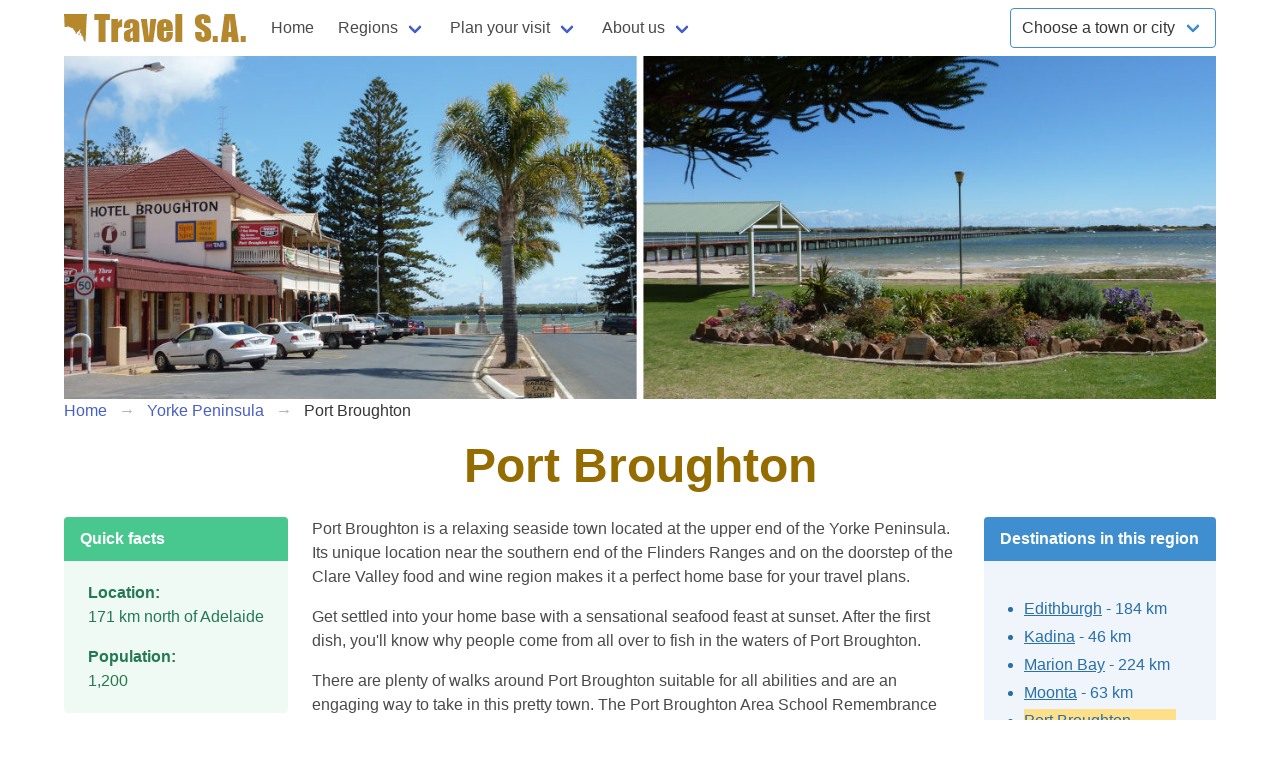

--- FILE ---
content_type: text/html
request_url: https://www.travelsa.com.au/yorke-peninsula/port-broughton/
body_size: 4734
content:
<!DOCTYPE HTML>
<HTML LANG="en">

<HEAD>
<META CHARSET="UTF-8">
<META NAME="viewport" CONTENT="width=device-width, initial-scale=1">
<TITLE>Port Broughton information &amp; accommodation - Travel South Australia - accommodation guide</TITLE>


<LINK REL="stylesheet" HREF="/css/bulma.min.css">
<LINK REL="stylesheet" HREF="/css/style.css">

<LINK REL="stylesheet" HREF="/css/jquery.fancybox.min.css">
<SCRIPT SRC="/js/availability_grid.js"></SCRIPT>
</HEAD>

<BODY>

<SECTION CLASS="section pt-0 pb-4">
<DIV CLASS="container">
	<NAV CLASS="navbar" ARIA-LABEL="main navigation">
		<DIV CLASS="navbar-brand">
			<A CLASS="navbar-item" HREF="/"><IMG SRC="/images/travel-sa-logo.png" ALT="Travel S.A."></A>
			<DIV CLASS="navbar-burger burger" DATA-TARGET="navbar-global">
				<SPAN ARIA-HIDDEN="true"></SPAN>
				<SPAN ARIA-HIDDEN="true"></SPAN>
				<SPAN ARIA-HIDDEN="true"></SPAN>
			</DIV>
		</DIV>

		<DIV ID="navbar-global" CLASS="navbar-menu">
			<DIV CLASS="navbar-start">
				<A CLASS="navbar-item" HREF="/">Home</A>

				<DIV CLASS="navbar-item has-dropdown is-hoverable">
					<A CLASS="navbar-link">Regions</A>
					<DIV CLASS="navbar-dropdown">
						<A CLASS="navbar-item" HREF="/adelaide/">Adelaide</A>
						<A CLASS="navbar-item" HREF="/adelaide-hills/">Adelaide Hills</A>
						<A CLASS="navbar-item" HREF="/barossa-valley/">Barossa Valley</A>
						<A CLASS="navbar-item" HREF="/clare-valley/">Clare Valley</A>
						<A CLASS="navbar-item" HREF="/eyre-peninsula/">Eyre Peninsula</A>
						<A CLASS="navbar-item" HREF="/fleurieu-peninsula/">Fleurieu Peninsula</A>
						<A CLASS="navbar-item" HREF="/flinders-ranges-outback/">Flinders Ranges &amp; Outback</A>
						<A CLASS="navbar-item" HREF="/kangaroo-island/">Kangaroo Island</A>
						<A CLASS="navbar-item" HREF="/limestone-coast/">Limestone Coast</A>
						<A CLASS="navbar-item" HREF="/murray-river-lakes-coorong/">Murray River, Lakes &amp; Coorong</A>
						<A CLASS="navbar-item" HREF="/riverland/">Riverland</A>
						<A CLASS="navbar-item" HREF="/yorke-peninsula/">Yorke Peninsula</A>
					</DIV>
				</DIV>

				<DIV CLASS="navbar-item has-dropdown is-hoverable">
					<A CLASS="navbar-link">Plan your visit</A>
					<DIV CLASS="navbar-dropdown">
						<A CLASS="navbar-item" HREF="/brochures/">Brochures</A>
						<A CLASS="navbar-item" HREF="/transport/">Getting to South Australia</A>
						<A CLASS="navbar-item" HREF="/holidays/">Public &amp; school holidays</A>
						<A CLASS="navbar-item" HREF="/visitor-info-centres/">Visitor information centres</A>
					</DIV>
				</DIV>

				<DIV CLASS="navbar-item has-dropdown is-hoverable">
					<A CLASS="navbar-link">About us</A>
					<DIV CLASS="navbar-dropdown">
						<A CLASS="navbar-item" HREF="/about/">About this guide</A>
						<A CLASS="navbar-item" HREF="/advertise/">Advertise</A>
						<A CLASS="navbar-item" HREF="/contact/">Contact us</A>
						<A CLASS="navbar-item" HREF="/terms/">Terms of use</A>
					</DIV>
				</DIV>
			</DIV>

			<DIV CLASS="navbar-end">
				<DIV CLASS="navbar-item">
					<DIV CLASS="select is-info">
						<SELECT ID="town_url" onChange="document.location.href=document.getElementById('town_url').options[document.getElementById('town_url').selectedIndex].value">
							<OPTION VALUE="/" HIDDEN SELECTED>Choose a town or city</OPTION>
							<OPTION VALUE="/adelaide/adelaide-cbd/">Adelaide CBD</OPTION>
							<OPTION VALUE="/fleurieu-peninsula/aldinga-beach/">Aldinga Beach</OPTION>
							<OPTION VALUE="/kangaroo-island/american-river/">American River</OPTION>
							<OPTION VALUE="/barossa-valley/angaston/">Angaston</OPTION>
							<OPTION VALUE="/clare-valley/auburn/">Auburn</OPTION>
							<OPTION VALUE="/riverland/barmera/">Barmera</OPTION>
							<OPTION VALUE="/riverland/berri/">Berri</OPTION>
							<OPTION VALUE="/adelaide/brighton/">Brighton</OPTION>
							<OPTION VALUE="/clare-valley/burra/">Burra</OPTION>
							<OPTION VALUE="/eyre-peninsula/ceduna/">Ceduna</OPTION>
							<OPTION VALUE="/clare-valley/clare/">Clare</OPTION>
							<OPTION VALUE="/eyre-peninsula/coffin-bay/">Coffin Bay</OPTION>
							<OPTION VALUE="/flinders-ranges-outback/coober-pedy/">Coober Pedy</OPTION>
							<OPTION VALUE="/adelaide-hills/crafers/">Crafers</OPTION>
							<OPTION VALUE="/yorke-peninsula/edithburgh/">Edithburgh</OPTION>
							<OPTION VALUE="/adelaide/glenelg/">Glenelg</OPTION>
							<OPTION VALUE="/fleurieu-peninsula/goolwa/">Goolwa</OPTION>
							<OPTION VALUE="/adelaide-hills/hahndorf/">Hahndorf</OPTION>
							<OPTION VALUE="/flinders-ranges-outback/hawker/">Hawker</OPTION>
							<OPTION VALUE="/yorke-peninsula/kadina/">Kadina</OPTION>
							<OPTION VALUE="/kangaroo-island/kingscote/">Kingscote</OPTION>
							<OPTION VALUE="/limestone-coast/kingston-se/">Kingston SE</OPTION>
							<OPTION VALUE="/riverland/loxton/">Loxton</OPTION>
							<OPTION VALUE="/barossa-valley/lyndoch/">Lyndoch</OPTION>
							<OPTION VALUE="/murray-river-lakes-coorong/mannum/">Mannum</OPTION>
							<OPTION VALUE="/yorke-peninsula/marion-bay/">Marion Bay</OPTION>
							<OPTION VALUE="/fleurieu-peninsula/mclaren-vale/">McLaren Vale</OPTION>
							<OPTION VALUE="/murray-river-lakes-coorong/meningie/">Meningie</OPTION>
							<OPTION VALUE="/yorke-peninsula/moonta/">Moonta</OPTION>
							<OPTION VALUE="/limestone-coast/mount-gambier/">Mount Gambier</OPTION>
							<OPTION VALUE="/murray-river-lakes-coorong/murray-bridge/">Murray Bridge</OPTION>
							<OPTION VALUE="/limestone-coast/naracoorte/">Naracoorte</OPTION>
							<OPTION VALUE="/fleurieu-peninsula/normanville/">Normanville</OPTION>
							<OPTION VALUE="/adelaide/north-adelaide/">North Adelaide</OPTION>
							<OPTION VALUE="/barossa-valley/nuriootpa/">Nuriootpa</OPTION>
							<OPTION VALUE="/kangaroo-island/penneshaw/">Penneshaw</OPTION>
							<OPTION VALUE="/limestone-coast/penola/">Penola</OPTION>
							<OPTION VALUE="/adelaide/port-adelaide/">Port Adelaide</OPTION>
							<OPTION VALUE="/flinders-ranges-outback/port-augusta/">Port Augusta</OPTION>
							<OPTION VALUE="/yorke-peninsula/port-broughton/">Port Broughton</OPTION>
							<OPTION VALUE="/eyre-peninsula/port-lincoln/">Port Lincoln</OPTION>
							<OPTION VALUE="/limestone-coast/port-macdonnell/">Port MacDonnell</OPTION>
							<OPTION VALUE="/flinders-ranges-outback/port-pirie/">Port Pirie</OPTION>
							<OPTION VALUE="/yorke-peninsula/port-vincent/">Port Vincent</OPTION>
							<OPTION VALUE="/flinders-ranges-outback/quorn/">Quorn</OPTION>
							<OPTION VALUE="/riverland/renmark/">Renmark</OPTION>
							<OPTION VALUE="/limestone-coast/robe/">Robe</OPTION>
							<OPTION VALUE="/adelaide/semaphore/">Semaphore</OPTION>
							<OPTION VALUE="/adelaide-hills/stirling/">Stirling</OPTION>
							<OPTION VALUE="/fleurieu-peninsula/strathalbyn/">Strathalbyn</OPTION>
							<OPTION VALUE="/eyre-peninsula/streaky-bay/">Streaky Bay</OPTION>
							<OPTION VALUE="/murray-river-lakes-coorong/tailem-bend/">Tailem Bend</OPTION>
							<OPTION VALUE="/barossa-valley/tanunda/">Tanunda</OPTION>
							<OPTION VALUE="/fleurieu-peninsula/victor-harbor/">Victor Harbor</OPTION>
							<OPTION VALUE="/riverland/waikerie/">Waikerie</OPTION>
							<OPTION VALUE="/yorke-peninsula/wallaroo/">Wallaroo</OPTION>
							<OPTION VALUE="/adelaide/west-beach/">West Beach</OPTION>
							<OPTION VALUE="/eyre-peninsula/whyalla/">Whyalla</OPTION>
						</SELECT>
					</DIV>
				</DIV>
			</DIV>
		</DIV>
	</NAV>

	<IMG CLASS="image" SRC="/images/yorke-peninsula/port-broughton/banner.jpg" ALT="Port Broughton - Yorke Peninsula">

	<NAV CLASS="breadcrumb has-arrow-separator">
		<UL>
		<LI><A HREF="/">Home</A></LI>
		<LI><A HREF="/yorke-peninsula/">Yorke Peninsula</A></LI>
		<LI CLASS="is-active"><A HREF="#">Port Broughton</A></LI>
		</UL>
	</NAV>
</DIV>
</SECTION>

<SECTION CLASS="section pt-0 pb-4">
<DIV CLASS="container">

	<DIV CLASS="content">
		<H1 CLASS="title is-1 has-text-warning-dark has-text-centered">Port Broughton</H1>

		<DIV CLASS="columns">
			<DIV CLASS="column is-narrow">
				<ASIDE CLASS="message is-success">
					<DIV CLASS="message-header">
						<P>Quick facts</P>
					</DIV>
					<DIV CLASS="message-body">
						<P><B>Location:</B><BR>171 km north of Adelaide</P>
						<P><B>Population:</B><BR>1,200</P>
					</DIV>
				</ASIDE>
			</DIV>

			<DIV CLASS="column">
				<P>Port Broughton is a relaxing seaside town located at the upper end of the Yorke Peninsula. Its unique location near the southern end of the Flinders Ranges and on the doorstep of the Clare Valley food and wine region makes it a perfect home base for your travel plans.</P><P>Get settled into your home base with a sensational seafood feast at sunset. After the first dish, you'll know why people come from all over to fish in the waters of Port Broughton.</P><P>There are plenty of walks around Port Broughton suitable for all abilities and are an engaging way to take in this pretty town. The Port Broughton Area School Remembrance walk starts at the local school and takes you for a trip down memory lane with plaques dotting the one kilometre wheelchair and pram friendly trail describing notable events in the town since 1899. There is also a 5 kilometre hike from Port Broughton to Fishermans Bay along the coast which is breathtaking at any time of year. Worth noting is the annual rubber duck race where locals and visitors gather to race their rubber ducks across the bay and enjoy the day with live music, BBQs and markets.</P>
			</DIV>

			<DIV CLASS="column is-narrow">
				<ASIDE CLASS="message is-info">
					<DIV CLASS="message-header">
						<P>Destinations in this region</P>
					</DIV>
					<DIV CLASS="message-body">
						<UL CLASS="mx-4">
						<LI><A HREF="/yorke-peninsula/edithburgh/">Edithburgh</A> - 184 km</LI>
						<LI><A HREF="/yorke-peninsula/kadina/">Kadina</A> - 46 km</LI>
						<LI><A HREF="/yorke-peninsula/marion-bay/">Marion Bay</A> - 224 km</LI>
						<LI><A HREF="/yorke-peninsula/moonta/">Moonta</A> - 63 km</LI>
						<LI CLASS="has-background-warning">Port Broughton</LI>
						<LI><A HREF="/yorke-peninsula/port-vincent/">Port Vincent</A> - 149 km</LI>
						<LI><A HREF="/yorke-peninsula/wallaroo/">Wallaroo</A> - 49 km</LI>

						</UL>
					</DIV>
				</ASIDE>
			</DIV>
		</DIV>

		<H2 CLASS="title is-2 has-text-warning-dark has-text-centered">Accommodation</H2>
		<P><A HREF="map/" CLASS="button is-warning has-text-weight-bold">Show accommodation map</A></P>
		<P><B>NOTE:</B> Only minimum rates for 2 people for the next 6 months shown. Use "book" button to check availability beyond 6 months.</P>
		<DIV ID="availability-grid-updated">Last updated: <SPAN CLASS="date">2pm 23/01/2026</SPAN></DIV>
<DIV CLASS="availability-grid-navigation">
	<BUTTON OnClick="move_calendar_viewport(-28)">- 4 weeks</BUTTON>
	<BUTTON OnClick="move_calendar_viewport(-7)">- 1 week</BUTTON>
	<BUTTON OnClick="move_calendar_viewport(-1)">- 1 day</BUTTON>
	<SPAN>&lt;&nbsp;change&nbsp;dates&nbsp;&gt;</SPAN>
	<BUTTON OnClick="move_calendar_viewport(+1)">+ 1 day</BUTTON>
	<BUTTON OnClick="move_calendar_viewport(+7)">+ 1 week</BUTTON>
	<BUTTON OnClick="move_calendar_viewport(+28)">+ 4 weeks</BUTTON>
</DIV>
<DIV CLASS="table-container">
<TABLE ID="availability-grid">
  <TR>
    <TD>&nbsp;</TD>
    <TD>&nbsp;</TD>
    <TD CLASS="button-header">&nbsp;</TD>
    <TD CLASS="hidden-cell weekend-header">Sat<BR><B>24</B><BR>Jan</TD>
    <TD CLASS="hidden-cell weekend-header">Sun<BR><B>25</B><BR>Jan</TD>
    <TD CLASS="hidden-cell weekday-header">Mon<BR><B>26</B><BR>Jan</TD>
    <TD CLASS="hidden-cell weekday-header">Tue<BR><B>27</B><BR>Jan</TD>
    <TD CLASS="hidden-cell weekday-header">Wed<BR><B>28</B><BR>Jan</TD>
    <TD CLASS="hidden-cell weekday-header">Thu<BR><B>29</B><BR>Jan</TD>
    <TD CLASS="hidden-cell weekday-header">Fri<BR><B>30</B><BR>Jan</TD>
    <TD CLASS="hidden-cell weekend-header">Sat<BR><B>31</B><BR>Jan</TD>
    <TD CLASS="hidden-cell weekend-header">Sun<BR><B>1</B><BR>Feb</TD>
    <TD CLASS="hidden-cell weekday-header">Mon<BR><B>2</B><BR>Feb</TD>
    <TD CLASS="hidden-cell weekday-header">Tue<BR><B>3</B><BR>Feb</TD>
    <TD CLASS="hidden-cell weekday-header">Wed<BR><B>4</B><BR>Feb</TD>
    <TD CLASS="hidden-cell weekday-header">Thu<BR><B>5</B><BR>Feb</TD>
    <TD CLASS="hidden-cell weekday-header">Fri<BR><B>6</B><BR>Feb</TD>
    <TD CLASS="hidden-cell weekend-header">Sat<BR><B>7</B><BR>Feb</TD>
    <TD CLASS="hidden-cell weekend-header">Sun<BR><B>8</B><BR>Feb</TD>
    <TD CLASS="hidden-cell weekday-header">Mon<BR><B>9</B><BR>Feb</TD>
    <TD CLASS="hidden-cell weekday-header">Tue<BR><B>10</B><BR>Feb</TD>
    <TD CLASS="hidden-cell weekday-header">Wed<BR><B>11</B><BR>Feb</TD>
    <TD CLASS="hidden-cell weekday-header">Thu<BR><B>12</B><BR>Feb</TD>
    <TD CLASS="hidden-cell weekday-header">Fri<BR><B>13</B><BR>Feb</TD>
    <TD CLASS="hidden-cell weekend-header">Sat<BR><B>14</B><BR>Feb</TD>
    <TD CLASS="hidden-cell weekend-header">Sun<BR><B>15</B><BR>Feb</TD>
    <TD CLASS="hidden-cell weekday-header">Mon<BR><B>16</B><BR>Feb</TD>
    <TD CLASS="hidden-cell weekday-header">Tue<BR><B>17</B><BR>Feb</TD>
    <TD CLASS="hidden-cell weekday-header">Wed<BR><B>18</B><BR>Feb</TD>
    <TD CLASS="hidden-cell weekday-header">Thu<BR><B>19</B><BR>Feb</TD>
    <TD CLASS="hidden-cell weekday-header">Fri<BR><B>20</B><BR>Feb</TD>
    <TD CLASS="hidden-cell weekend-header">Sat<BR><B>21</B><BR>Feb</TD>
    <TD CLASS="hidden-cell weekend-header">Sun<BR><B>22</B><BR>Feb</TD>
    <TD CLASS="hidden-cell weekday-header">Mon<BR><B>23</B><BR>Feb</TD>
    <TD CLASS="hidden-cell weekday-header">Tue<BR><B>24</B><BR>Feb</TD>
    <TD CLASS="hidden-cell weekday-header">Wed<BR><B>25</B><BR>Feb</TD>
    <TD CLASS="hidden-cell weekday-header">Thu<BR><B>26</B><BR>Feb</TD>
    <TD CLASS="hidden-cell weekday-header">Fri<BR><B>27</B><BR>Feb</TD>
    <TD CLASS="hidden-cell weekend-header">Sat<BR><B>28</B><BR>Feb</TD>
    <TD CLASS="hidden-cell weekend-header">Sun<BR><B>1</B><BR>Mar</TD>
    <TD CLASS="hidden-cell weekday-header">Mon<BR><B>2</B><BR>Mar</TD>
    <TD CLASS="hidden-cell weekday-header">Tue<BR><B>3</B><BR>Mar</TD>
    <TD CLASS="hidden-cell weekday-header">Wed<BR><B>4</B><BR>Mar</TD>
    <TD CLASS="hidden-cell weekday-header">Thu<BR><B>5</B><BR>Mar</TD>
    <TD CLASS="hidden-cell weekday-header">Fri<BR><B>6</B><BR>Mar</TD>
    <TD CLASS="hidden-cell weekend-header">Sat<BR><B>7</B><BR>Mar</TD>
    <TD CLASS="hidden-cell weekend-header">Sun<BR><B>8</B><BR>Mar</TD>
    <TD CLASS="hidden-cell weekday-header">Mon<BR><B>9</B><BR>Mar</TD>
    <TD CLASS="hidden-cell weekday-header">Tue<BR><B>10</B><BR>Mar</TD>
    <TD CLASS="hidden-cell weekday-header">Wed<BR><B>11</B><BR>Mar</TD>
    <TD CLASS="hidden-cell weekday-header">Thu<BR><B>12</B><BR>Mar</TD>
    <TD CLASS="hidden-cell weekday-header">Fri<BR><B>13</B><BR>Mar</TD>
    <TD CLASS="hidden-cell weekend-header">Sat<BR><B>14</B><BR>Mar</TD>
    <TD CLASS="hidden-cell weekend-header">Sun<BR><B>15</B><BR>Mar</TD>
    <TD CLASS="hidden-cell weekday-header">Mon<BR><B>16</B><BR>Mar</TD>
    <TD CLASS="hidden-cell weekday-header">Tue<BR><B>17</B><BR>Mar</TD>
    <TD CLASS="hidden-cell weekday-header">Wed<BR><B>18</B><BR>Mar</TD>
    <TD CLASS="hidden-cell weekday-header">Thu<BR><B>19</B><BR>Mar</TD>
    <TD CLASS="hidden-cell weekday-header">Fri<BR><B>20</B><BR>Mar</TD>
    <TD CLASS="hidden-cell weekend-header">Sat<BR><B>21</B><BR>Mar</TD>
    <TD CLASS="hidden-cell weekend-header">Sun<BR><B>22</B><BR>Mar</TD>
    <TD CLASS="hidden-cell weekday-header">Mon<BR><B>23</B><BR>Mar</TD>
    <TD CLASS="hidden-cell weekday-header">Tue<BR><B>24</B><BR>Mar</TD>
    <TD CLASS="hidden-cell weekday-header">Wed<BR><B>25</B><BR>Mar</TD>
    <TD CLASS="hidden-cell weekday-header">Thu<BR><B>26</B><BR>Mar</TD>
    <TD CLASS="hidden-cell weekday-header">Fri<BR><B>27</B><BR>Mar</TD>
    <TD CLASS="hidden-cell weekend-header">Sat<BR><B>28</B><BR>Mar</TD>
    <TD CLASS="hidden-cell weekend-header">Sun<BR><B>29</B><BR>Mar</TD>
    <TD CLASS="hidden-cell weekday-header">Mon<BR><B>30</B><BR>Mar</TD>
    <TD CLASS="hidden-cell weekday-header">Tue<BR><B>31</B><BR>Mar</TD>
    <TD CLASS="hidden-cell weekday-header">Wed<BR><B>1</B><BR>Apr</TD>
    <TD CLASS="hidden-cell weekday-header">Thu<BR><B>2</B><BR>Apr</TD>
    <TD CLASS="hidden-cell weekday-header">Fri<BR><B>3</B><BR>Apr</TD>
    <TD CLASS="hidden-cell weekend-header">Sat<BR><B>4</B><BR>Apr</TD>
    <TD CLASS="hidden-cell weekend-header">Sun<BR><B>5</B><BR>Apr</TD>
    <TD CLASS="hidden-cell weekday-header">Mon<BR><B>6</B><BR>Apr</TD>
    <TD CLASS="hidden-cell weekday-header">Tue<BR><B>7</B><BR>Apr</TD>
    <TD CLASS="hidden-cell weekday-header">Wed<BR><B>8</B><BR>Apr</TD>
    <TD CLASS="hidden-cell weekday-header">Thu<BR><B>9</B><BR>Apr</TD>
    <TD CLASS="hidden-cell weekday-header">Fri<BR><B>10</B><BR>Apr</TD>
    <TD CLASS="hidden-cell weekend-header">Sat<BR><B>11</B><BR>Apr</TD>
    <TD CLASS="hidden-cell weekend-header">Sun<BR><B>12</B><BR>Apr</TD>
    <TD CLASS="hidden-cell weekday-header">Mon<BR><B>13</B><BR>Apr</TD>
    <TD CLASS="hidden-cell weekday-header">Tue<BR><B>14</B><BR>Apr</TD>
    <TD CLASS="hidden-cell weekday-header">Wed<BR><B>15</B><BR>Apr</TD>
    <TD CLASS="hidden-cell weekday-header">Thu<BR><B>16</B><BR>Apr</TD>
    <TD CLASS="hidden-cell weekday-header">Fri<BR><B>17</B><BR>Apr</TD>
    <TD CLASS="hidden-cell weekend-header">Sat<BR><B>18</B><BR>Apr</TD>
    <TD CLASS="hidden-cell weekend-header">Sun<BR><B>19</B><BR>Apr</TD>
    <TD CLASS="hidden-cell weekday-header">Mon<BR><B>20</B><BR>Apr</TD>
    <TD CLASS="hidden-cell weekday-header">Tue<BR><B>21</B><BR>Apr</TD>
    <TD CLASS="hidden-cell weekday-header">Wed<BR><B>22</B><BR>Apr</TD>
    <TD CLASS="hidden-cell weekday-header">Thu<BR><B>23</B><BR>Apr</TD>
    <TD CLASS="hidden-cell weekday-header">Fri<BR><B>24</B><BR>Apr</TD>
    <TD CLASS="hidden-cell weekend-header">Sat<BR><B>25</B><BR>Apr</TD>
    <TD CLASS="hidden-cell weekend-header">Sun<BR><B>26</B><BR>Apr</TD>
    <TD CLASS="hidden-cell weekday-header">Mon<BR><B>27</B><BR>Apr</TD>
    <TD CLASS="hidden-cell weekday-header">Tue<BR><B>28</B><BR>Apr</TD>
    <TD CLASS="hidden-cell weekday-header">Wed<BR><B>29</B><BR>Apr</TD>
    <TD CLASS="hidden-cell weekday-header">Thu<BR><B>30</B><BR>Apr</TD>
    <TD CLASS="hidden-cell weekday-header">Fri<BR><B>1</B><BR>May</TD>
    <TD CLASS="hidden-cell weekend-header">Sat<BR><B>2</B><BR>May</TD>
    <TD CLASS="hidden-cell weekend-header">Sun<BR><B>3</B><BR>May</TD>
    <TD CLASS="hidden-cell weekday-header">Mon<BR><B>4</B><BR>May</TD>
    <TD CLASS="hidden-cell weekday-header">Tue<BR><B>5</B><BR>May</TD>
    <TD CLASS="hidden-cell weekday-header">Wed<BR><B>6</B><BR>May</TD>
    <TD CLASS="hidden-cell weekday-header">Thu<BR><B>7</B><BR>May</TD>
    <TD CLASS="hidden-cell weekday-header">Fri<BR><B>8</B><BR>May</TD>
    <TD CLASS="hidden-cell weekend-header">Sat<BR><B>9</B><BR>May</TD>
    <TD CLASS="hidden-cell weekend-header">Sun<BR><B>10</B><BR>May</TD>
    <TD CLASS="hidden-cell weekday-header">Mon<BR><B>11</B><BR>May</TD>
    <TD CLASS="hidden-cell weekday-header">Tue<BR><B>12</B><BR>May</TD>
    <TD CLASS="hidden-cell weekday-header">Wed<BR><B>13</B><BR>May</TD>
    <TD CLASS="hidden-cell weekday-header">Thu<BR><B>14</B><BR>May</TD>
    <TD CLASS="hidden-cell weekday-header">Fri<BR><B>15</B><BR>May</TD>
    <TD CLASS="hidden-cell weekend-header">Sat<BR><B>16</B><BR>May</TD>
    <TD CLASS="hidden-cell weekend-header">Sun<BR><B>17</B><BR>May</TD>
    <TD CLASS="hidden-cell weekday-header">Mon<BR><B>18</B><BR>May</TD>
    <TD CLASS="hidden-cell weekday-header">Tue<BR><B>19</B><BR>May</TD>
    <TD CLASS="hidden-cell weekday-header">Wed<BR><B>20</B><BR>May</TD>
    <TD CLASS="hidden-cell weekday-header">Thu<BR><B>21</B><BR>May</TD>
    <TD CLASS="hidden-cell weekday-header">Fri<BR><B>22</B><BR>May</TD>
    <TD CLASS="hidden-cell weekend-header">Sat<BR><B>23</B><BR>May</TD>
    <TD CLASS="hidden-cell weekend-header">Sun<BR><B>24</B><BR>May</TD>
    <TD CLASS="hidden-cell weekday-header">Mon<BR><B>25</B><BR>May</TD>
    <TD CLASS="hidden-cell weekday-header">Tue<BR><B>26</B><BR>May</TD>
    <TD CLASS="hidden-cell weekday-header">Wed<BR><B>27</B><BR>May</TD>
    <TD CLASS="hidden-cell weekday-header">Thu<BR><B>28</B><BR>May</TD>
    <TD CLASS="hidden-cell weekday-header">Fri<BR><B>29</B><BR>May</TD>
    <TD CLASS="hidden-cell weekend-header">Sat<BR><B>30</B><BR>May</TD>
    <TD CLASS="hidden-cell weekend-header">Sun<BR><B>31</B><BR>May</TD>
    <TD CLASS="hidden-cell weekday-header">Mon<BR><B>1</B><BR>Jun</TD>
    <TD CLASS="hidden-cell weekday-header">Tue<BR><B>2</B><BR>Jun</TD>
    <TD CLASS="hidden-cell weekday-header">Wed<BR><B>3</B><BR>Jun</TD>
    <TD CLASS="hidden-cell weekday-header">Thu<BR><B>4</B><BR>Jun</TD>
    <TD CLASS="hidden-cell weekday-header">Fri<BR><B>5</B><BR>Jun</TD>
    <TD CLASS="hidden-cell weekend-header">Sat<BR><B>6</B><BR>Jun</TD>
    <TD CLASS="hidden-cell weekend-header">Sun<BR><B>7</B><BR>Jun</TD>
    <TD CLASS="hidden-cell weekday-header">Mon<BR><B>8</B><BR>Jun</TD>
    <TD CLASS="hidden-cell weekday-header">Tue<BR><B>9</B><BR>Jun</TD>
    <TD CLASS="hidden-cell weekday-header">Wed<BR><B>10</B><BR>Jun</TD>
    <TD CLASS="hidden-cell weekday-header">Thu<BR><B>11</B><BR>Jun</TD>
    <TD CLASS="hidden-cell weekday-header">Fri<BR><B>12</B><BR>Jun</TD>
    <TD CLASS="hidden-cell weekend-header">Sat<BR><B>13</B><BR>Jun</TD>
    <TD CLASS="hidden-cell weekend-header">Sun<BR><B>14</B><BR>Jun</TD>
    <TD CLASS="hidden-cell weekday-header">Mon<BR><B>15</B><BR>Jun</TD>
    <TD CLASS="hidden-cell weekday-header">Tue<BR><B>16</B><BR>Jun</TD>
    <TD CLASS="hidden-cell weekday-header">Wed<BR><B>17</B><BR>Jun</TD>
    <TD CLASS="hidden-cell weekday-header">Thu<BR><B>18</B><BR>Jun</TD>
    <TD CLASS="hidden-cell weekday-header">Fri<BR><B>19</B><BR>Jun</TD>
    <TD CLASS="hidden-cell weekend-header">Sat<BR><B>20</B><BR>Jun</TD>
    <TD CLASS="hidden-cell weekend-header">Sun<BR><B>21</B><BR>Jun</TD>
    <TD CLASS="hidden-cell weekday-header">Mon<BR><B>22</B><BR>Jun</TD>
    <TD CLASS="hidden-cell weekday-header">Tue<BR><B>23</B><BR>Jun</TD>
    <TD CLASS="hidden-cell weekday-header">Wed<BR><B>24</B><BR>Jun</TD>
    <TD CLASS="hidden-cell weekday-header">Thu<BR><B>25</B><BR>Jun</TD>
    <TD CLASS="hidden-cell weekday-header">Fri<BR><B>26</B><BR>Jun</TD>
    <TD CLASS="hidden-cell weekend-header">Sat<BR><B>27</B><BR>Jun</TD>
    <TD CLASS="hidden-cell weekend-header">Sun<BR><B>28</B><BR>Jun</TD>
    <TD CLASS="hidden-cell weekday-header">Mon<BR><B>29</B><BR>Jun</TD>
    <TD CLASS="hidden-cell weekday-header">Tue<BR><B>30</B><BR>Jun</TD>
    <TD CLASS="hidden-cell weekday-header">Wed<BR><B>1</B><BR>Jul</TD>
    <TD CLASS="hidden-cell weekday-header">Thu<BR><B>2</B><BR>Jul</TD>
    <TD CLASS="hidden-cell weekday-header">Fri<BR><B>3</B><BR>Jul</TD>
    <TD CLASS="hidden-cell weekend-header">Sat<BR><B>4</B><BR>Jul</TD>
    <TD CLASS="hidden-cell weekend-header">Sun<BR><B>5</B><BR>Jul</TD>
    <TD CLASS="hidden-cell weekday-header">Mon<BR><B>6</B><BR>Jul</TD>
    <TD CLASS="hidden-cell weekday-header">Tue<BR><B>7</B><BR>Jul</TD>
    <TD CLASS="hidden-cell weekday-header">Wed<BR><B>8</B><BR>Jul</TD>
    <TD CLASS="hidden-cell weekday-header">Thu<BR><B>9</B><BR>Jul</TD>
    <TD CLASS="hidden-cell weekday-header">Fri<BR><B>10</B><BR>Jul</TD>
    <TD CLASS="hidden-cell weekend-header">Sat<BR><B>11</B><BR>Jul</TD>
    <TD CLASS="hidden-cell weekend-header">Sun<BR><B>12</B><BR>Jul</TD>
    <TD CLASS="hidden-cell weekday-header">Mon<BR><B>13</B><BR>Jul</TD>
    <TD CLASS="hidden-cell weekday-header">Tue<BR><B>14</B><BR>Jul</TD>
    <TD CLASS="hidden-cell weekday-header">Wed<BR><B>15</B><BR>Jul</TD>
    <TD CLASS="hidden-cell weekday-header">Thu<BR><B>16</B><BR>Jul</TD>
    <TD CLASS="hidden-cell weekday-header">Fri<BR><B>17</B><BR>Jul</TD>
    <TD CLASS="hidden-cell weekend-header">Sat<BR><B>18</B><BR>Jul</TD>
    <TD CLASS="hidden-cell weekend-header">Sun<BR><B>19</B><BR>Jul</TD>
    <TD CLASS="hidden-cell weekday-header">Mon<BR><B>20</B><BR>Jul</TD>
    <TD CLASS="hidden-cell weekday-header">Tue<BR><B>21</B><BR>Jul</TD>
    <TD CLASS="hidden-cell weekday-header">Wed<BR><B>22</B><BR>Jul</TD>
    <TD CLASS="hidden-cell weekday-header">Thu<BR><B>23</B><BR>Jul</TD>
    <TD CLASS="hidden-cell weekday-header">Fri<BR><B>24</B><BR>Jul</TD>
  </TR>
  <TR>
    <TD CLASS="map"><A data-fancybox data-type="iframe" CLASS="button-map" HREF="/cgi-bin/accomm_map?port-broughton+portbroughtontouristpark" REL="nofollow">MAP</A></TD>
    <TD CLASS="hotel-info">
        <A HREF="https://prf.hn/click/camref:1100lr/pubref:travelsa-grid-port-broughton-portbroughtontouristpark/destination:https://www.wotif.com/go/hotel/info/22776087" TARGET="_blank" REL="nofollow">Port Broughton Tourist Park</A><BR><SPAN CLASS="hotel-info-description">Cabins, sites</SPAN>
    </TD>
    <TD CLASS="book-action">
        <A CLASS="button-book" HREF="https://prf.hn/click/camref:1100lr/pubref:travelsa-grid-port-broughton-portbroughtontouristpark/destination:https://www.wotif.com/go/hotel/info/22776087" TARGET="_blank" REL="nofollow">BOOK</A>
    </TD>
    <TD CLASS="hidden-cell sold">SOLD</TD>
    <TD CLASS="hidden-cell sold">SOLD</TD>
    <TD CLASS="hidden-cell sold">SOLD</TD>
    <TD CLASS="hidden-cell sold">SOLD</TD>
    <TD CLASS="hidden-cell sold">SOLD</TD>
    <TD CLASS="hidden-cell sold">SOLD</TD>
    <TD CLASS="hidden-cell sold">SOLD</TD>
    <TD CLASS="hidden-cell sold">SOLD</TD>
    <TD CLASS="hidden-cell sold">SOLD</TD>
    <TD CLASS="hidden-cell sold">SOLD</TD>
    <TD CLASS="hidden-cell sold">SOLD</TD>
    <TD CLASS="hidden-cell sold">SOLD</TD>
    <TD CLASS="hidden-cell sold">SOLD</TD>
    <TD CLASS="hidden-cell sold">SOLD</TD>
    <TD CLASS="hidden-cell sold">SOLD</TD>
    <TD CLASS="hidden-cell sold">SOLD</TD>
    <TD CLASS="hidden-cell sold">SOLD</TD>
    <TD CLASS="hidden-cell sold">SOLD</TD>
    <TD CLASS="hidden-cell sold">SOLD</TD>
    <TD CLASS="hidden-cell sold">SOLD</TD>
    <TD CLASS="hidden-cell sold">SOLD</TD>
    <TD CLASS="hidden-cell sold">SOLD</TD>
    <TD CLASS="hidden-cell sold">SOLD</TD>
    <TD CLASS="hidden-cell sold">SOLD</TD>
    <TD CLASS="hidden-cell sold">SOLD</TD>
    <TD CLASS="hidden-cell sold">SOLD</TD>
    <TD CLASS="hidden-cell sold">SOLD</TD>
    <TD CLASS="hidden-cell sold">SOLD</TD>
    <TD CLASS="hidden-cell sold">SOLD</TD>
    <TD CLASS="hidden-cell sold">SOLD</TD>
    <TD CLASS="hidden-cell sold">SOLD</TD>
    <TD CLASS="hidden-cell sold">SOLD</TD>
    <TD CLASS="hidden-cell sold">SOLD</TD>
    <TD CLASS="hidden-cell sold">SOLD</TD>
    <TD CLASS="hidden-cell sold">SOLD</TD>
    <TD CLASS="hidden-cell sold">SOLD</TD>
    <TD CLASS="hidden-cell sold">SOLD</TD>
    <TD CLASS="hidden-cell sold">SOLD</TD>
    <TD CLASS="hidden-cell sold">SOLD</TD>
    <TD CLASS="hidden-cell sold">SOLD</TD>
    <TD CLASS="hidden-cell sold">SOLD</TD>
    <TD CLASS="hidden-cell sold">SOLD</TD>
    <TD CLASS="hidden-cell sold">SOLD</TD>
    <TD CLASS="hidden-cell sold">SOLD</TD>
    <TD CLASS="hidden-cell sold">SOLD</TD>
    <TD CLASS="hidden-cell sold">SOLD</TD>
    <TD CLASS="hidden-cell sold">SOLD</TD>
    <TD CLASS="hidden-cell sold">SOLD</TD>
    <TD CLASS="hidden-cell sold">SOLD</TD>
    <TD CLASS="hidden-cell sold">SOLD</TD>
    <TD CLASS="hidden-cell sold">SOLD</TD>
    <TD CLASS="hidden-cell sold">SOLD</TD>
    <TD CLASS="hidden-cell sold">SOLD</TD>
    <TD CLASS="hidden-cell sold">SOLD</TD>
    <TD CLASS="hidden-cell sold">SOLD</TD>
    <TD CLASS="hidden-cell sold">SOLD</TD>
    <TD CLASS="hidden-cell sold">SOLD</TD>
    <TD CLASS="hidden-cell sold">SOLD</TD>
    <TD CLASS="hidden-cell sold">SOLD</TD>
    <TD CLASS="hidden-cell sold">SOLD</TD>
    <TD CLASS="hidden-cell sold">SOLD</TD>
    <TD CLASS="hidden-cell sold">SOLD</TD>
    <TD CLASS="hidden-cell sold">SOLD</TD>
    <TD CLASS="hidden-cell sold">SOLD</TD>
    <TD CLASS="hidden-cell sold">SOLD</TD>
    <TD CLASS="hidden-cell sold">SOLD</TD>
    <TD CLASS="hidden-cell sold">SOLD</TD>
    <TD CLASS="hidden-cell sold">SOLD</TD>
    <TD CLASS="hidden-cell sold">SOLD</TD>
    <TD CLASS="hidden-cell sold">SOLD</TD>
    <TD CLASS="hidden-cell sold">SOLD</TD>
    <TD CLASS="hidden-cell sold">SOLD</TD>
    <TD CLASS="hidden-cell sold">SOLD</TD>
    <TD CLASS="hidden-cell sold">SOLD</TD>
    <TD CLASS="hidden-cell sold">SOLD</TD>
    <TD CLASS="hidden-cell sold">SOLD</TD>
    <TD CLASS="hidden-cell sold">SOLD</TD>
    <TD CLASS="hidden-cell sold">SOLD</TD>
    <TD CLASS="hidden-cell sold">SOLD</TD>
    <TD CLASS="hidden-cell sold">SOLD</TD>
    <TD CLASS="hidden-cell sold">SOLD</TD>
    <TD CLASS="hidden-cell sold">SOLD</TD>
    <TD CLASS="hidden-cell sold">SOLD</TD>
    <TD CLASS="hidden-cell sold">SOLD</TD>
    <TD CLASS="hidden-cell sold">SOLD</TD>
    <TD CLASS="hidden-cell sold">SOLD</TD>
    <TD CLASS="hidden-cell sold">SOLD</TD>
    <TD CLASS="hidden-cell sold">SOLD</TD>
    <TD CLASS="hidden-cell sold">SOLD</TD>
    <TD CLASS="hidden-cell sold">SOLD</TD>
    <TD CLASS="hidden-cell sold">SOLD</TD>
    <TD CLASS="hidden-cell sold">SOLD</TD>
    <TD CLASS="hidden-cell sold">SOLD</TD>
    <TD CLASS="hidden-cell sold">SOLD</TD>
    <TD CLASS="hidden-cell sold">SOLD</TD>
    <TD CLASS="hidden-cell sold">SOLD</TD>
    <TD CLASS="hidden-cell sold">SOLD</TD>
    <TD CLASS="hidden-cell sold">SOLD</TD>
    <TD CLASS="hidden-cell sold">SOLD</TD>
    <TD CLASS="hidden-cell sold">SOLD</TD>
    <TD CLASS="hidden-cell sold">SOLD</TD>
    <TD CLASS="hidden-cell sold">SOLD</TD>
    <TD CLASS="hidden-cell sold">SOLD</TD>
    <TD CLASS="hidden-cell sold">SOLD</TD>
    <TD CLASS="hidden-cell sold">SOLD</TD>
    <TD CLASS="hidden-cell sold">SOLD</TD>
    <TD CLASS="hidden-cell sold">SOLD</TD>
    <TD CLASS="hidden-cell sold">SOLD</TD>
    <TD CLASS="hidden-cell sold">SOLD</TD>
    <TD CLASS="hidden-cell sold">SOLD</TD>
    <TD CLASS="hidden-cell sold">SOLD</TD>
    <TD CLASS="hidden-cell sold">SOLD</TD>
    <TD CLASS="hidden-cell sold">SOLD</TD>
    <TD CLASS="hidden-cell sold">SOLD</TD>
    <TD CLASS="hidden-cell sold">SOLD</TD>
    <TD CLASS="hidden-cell sold">SOLD</TD>
    <TD CLASS="hidden-cell sold">SOLD</TD>
    <TD CLASS="hidden-cell sold">SOLD</TD>
    <TD CLASS="hidden-cell sold">SOLD</TD>
    <TD CLASS="hidden-cell sold">SOLD</TD>
    <TD CLASS="hidden-cell sold">SOLD</TD>
    <TD CLASS="hidden-cell sold">SOLD</TD>
    <TD CLASS="hidden-cell sold">SOLD</TD>
    <TD CLASS="hidden-cell sold">SOLD</TD>
    <TD CLASS="hidden-cell sold">SOLD</TD>
    <TD CLASS="hidden-cell sold">SOLD</TD>
    <TD CLASS="hidden-cell sold">SOLD</TD>
    <TD CLASS="hidden-cell sold">SOLD</TD>
    <TD CLASS="hidden-cell sold">SOLD</TD>
    <TD CLASS="hidden-cell sold">SOLD</TD>
    <TD CLASS="hidden-cell sold">SOLD</TD>
    <TD CLASS="hidden-cell sold">SOLD</TD>
    <TD CLASS="hidden-cell sold">SOLD</TD>
    <TD CLASS="hidden-cell sold">SOLD</TD>
    <TD CLASS="hidden-cell sold">SOLD</TD>
    <TD CLASS="hidden-cell sold">SOLD</TD>
    <TD CLASS="hidden-cell sold">SOLD</TD>
    <TD CLASS="hidden-cell sold">SOLD</TD>
    <TD CLASS="hidden-cell sold">SOLD</TD>
    <TD CLASS="hidden-cell sold">SOLD</TD>
    <TD CLASS="hidden-cell sold">SOLD</TD>
    <TD CLASS="hidden-cell sold">SOLD</TD>
    <TD CLASS="hidden-cell sold">SOLD</TD>
    <TD CLASS="hidden-cell sold">SOLD</TD>
    <TD CLASS="hidden-cell sold">SOLD</TD>
    <TD CLASS="hidden-cell sold">SOLD</TD>
    <TD CLASS="hidden-cell sold">SOLD</TD>
    <TD CLASS="hidden-cell sold">SOLD</TD>
    <TD CLASS="hidden-cell sold">SOLD</TD>
    <TD CLASS="hidden-cell sold">SOLD</TD>
    <TD CLASS="hidden-cell sold">SOLD</TD>
    <TD CLASS="hidden-cell sold">SOLD</TD>
    <TD CLASS="hidden-cell sold">SOLD</TD>
    <TD CLASS="hidden-cell sold">SOLD</TD>
    <TD CLASS="hidden-cell sold">SOLD</TD>
    <TD CLASS="hidden-cell sold">SOLD</TD>
    <TD CLASS="hidden-cell sold">SOLD</TD>
    <TD CLASS="hidden-cell sold">SOLD</TD>
    <TD CLASS="hidden-cell sold">SOLD</TD>
    <TD CLASS="hidden-cell sold">SOLD</TD>
    <TD CLASS="hidden-cell sold">SOLD</TD>
    <TD CLASS="hidden-cell sold">SOLD</TD>
    <TD CLASS="hidden-cell sold">SOLD</TD>
    <TD CLASS="hidden-cell sold">SOLD</TD>
    <TD CLASS="hidden-cell sold">SOLD</TD>
    <TD CLASS="hidden-cell sold">SOLD</TD>
    <TD CLASS="hidden-cell sold">SOLD</TD>
    <TD CLASS="hidden-cell sold">SOLD</TD>
    <TD CLASS="hidden-cell sold">SOLD</TD>
    <TD CLASS="hidden-cell sold">SOLD</TD>
    <TD CLASS="hidden-cell sold">SOLD</TD>
    <TD CLASS="hidden-cell sold">SOLD</TD>
    <TD CLASS="hidden-cell sold">SOLD</TD>
    <TD CLASS="hidden-cell sold">SOLD</TD>
    <TD CLASS="hidden-cell sold">SOLD</TD>
    <TD CLASS="hidden-cell sold">SOLD</TD>
    <TD CLASS="hidden-cell sold">SOLD</TD>
    <TD CLASS="hidden-cell sold">SOLD</TD>
    <TD CLASS="hidden-cell sold">SOLD</TD>
    <TD CLASS="hidden-cell sold">SOLD</TD>
    <TD CLASS="hidden-cell sold">SOLD</TD>
    <TD CLASS="hidden-cell sold">?</TD>
  </TR>
</TABLE>
</DIV>
<SCRIPT>
var calendar_start_column = 1;
var calendar_columns_to_show = 8;
var calendar_max_columns = 182;

// All calendar columns hidden to begin with. Set viewport of visible area.
move_calendar_viewport(0);
</SCRIPT>


	</DIV>

</DIV>
</SECTION>

<SECTION CLASS="section pt-0 pb-4">
<DIV CLASS="container">
	<DIV CLASS="footer py-5 has-background-warning-dark has-text-white has-text-weight-bold has-text-centered">
		<P>Copyright &copy; 2026 - Travel S.A.</P>
	</DIV>
</DIV>
</SECTION>

<SCRIPT SRC="/js/navbar.js"></SCRIPT>
<SCRIPT SRC="/js/jquery.min.js"></SCRIPT>
<SCRIPT SRC="/js/jquery.fancybox.min.js"></SCRIPT>

</BODY>

</HTML>


--- FILE ---
content_type: text/css
request_url: https://www.travelsa.com.au/css/style.css
body_size: 2976
content:
/* www.travelsa.com.au */

.region-map {
  width: 100%;
  height: 600px;
  border: 1px solid #CCCCCC;
}

.town-map {
  width: 100%;
  height: 600px;
  border: 1px solid #CCCCCC;
}

.table-minimum-size-centred {
  width: auto !important;
  margin-left: auto;
  margin-right: auto;
}

.route-number {
  font-weight: bold;
  background-color: #339900;
  color: #FFFF00;
  padding: 0.2em;
}

/* For /cgi-bin/accomm_availability */
#availability-grid {
	border-spacing: 3px;
	text-align: center;
	border-collapse: separate;
	border: solid 1px #CCC;
	line-height: normal;
}
#availability-grid td {
	padding-top: 10px;
	padding-bottom: 10px;
	vertical-align: middle;
}
#availability-grid .sold {
	color: #CC0000;
	background-color: #DFF4CA;
}
#availability-grid .weekend {
	background-color: #BEE792;
	color: #333333;
	position: relative;
}
#availability-grid .weekday {
	background-color: #9CD862;
	color: #333333;
	position: relative;
}
#availability-grid .hotel-info {
	text-align: left;
	color: #3B70B1;
	font-size: 1.25em;
	font-weight: bold;
}
#availability-grid .hotel-info a:hover {
	text-decoration: underline;
}
#availability-grid .hotel-info a {
	text-decoration: none;
	color: #3B70B1;
}
#availability-grid .hotel-info a:visited {
	text-decoration: none;
	color: #3B70B1;
}
#availability-grid .hotel-info-description {
	color: #CC0000;
	font-weight: normal;
	font-size: 0.8em;
}
#availability-grid .map {
}
#availability-grid .book-action {
}
#availability-grid .min {
	background-color: #555555;
	color: #FFFFFF;
	position: absolute;
	bottom: 0px;
	left: 0px;
	right: 0px;
	font-size: 0.75em;
	padding: 0;
}
#availability-grid .weekday-header {
	min-width: 60px;
	color: #4E6479;
	background-color: #F5F9FC;
}
#availability-grid .weekday-header b {
	font-size: 1.5em;
}
#availability-grid .weekend-header {
	min-width: 60px;
	color: #4E6479;
	background-color: #E5E9EC;
}
#availability-grid .weekend-header b {
	font-size: 1.5em;
}
#availability-grid .button-header {
}
#availability-grid .hidden-cell {
	display: none;
}

#availability-grid .button-book {
    display: inline-block;
    text-align: center;
    vertical-align: middle;
    padding: 5px 5px;
    border: 1px solid #2032a2;
    border-radius: 8px;
    background: #3d5eff;
    background: -moz-linear-gradient(top, #3d5eff, #2032a2);
    background: linear-gradient(to bottom, #3d5eff, #2032a2);
    text-shadow: #131e60 1px 1px 1px;
    font: normal normal bold 16px arial;
    color: #ffffff;
    text-decoration: none;
}
#availability-grid .button-book:hover, #availability-grid .button-book:focus {
    border: 1px solid #263bbf;
    background: #4971ff;
    background: -moz-linear-gradient(top, #4971ff, #263cc2);
    background: linear-gradient(to bottom, #4971ff, #263cc2);
    color: #ffffff;
    text-decoration: none;
}
#availability-grid .button-book:active {
    background: #2032a2;
    background: -moz-linear-gradient(top, #2032a2, #2032a2);
    background: linear-gradient(to bottom, #2032a2, #2032a2);
}
#availability-grid .button-book:after {
    content:  "\0000a0";
    display: inline-block;
    height: 24px;
    width: 24px;
    line-height: 24px;
    margin: 0 -4px -6px 4px;
    position: relative;
    top: 0px;
    left: 0px;
    background: url("[data-uri]") no-repeat left center transparent;
    background-size: 100% 100%;
}

#availability-grid .button-map {
    display: inline-block;
    text-align: center;
    vertical-align: middle;
    padding: 5px 5px;
    border: 1px solid #42667e;
    border-radius: 8px;
    background: #6ba6cd;
    background: -webkit-gradient(linear, left top, left bottom, from(#6ba6cd), to(#42667e));
    background: -moz-linear-gradient(top, #6ba6cd, #42667e);
    background: linear-gradient(to bottom, #6ba6cd, #42667e);
    text-shadow: #29404f 1px 1px 1px;
    font: normal normal bold 16px arial;
    color: #ffffff;
    text-decoration: none;
}
#availability-grid .button-map:hover, #availability-grid .button-map:focus {
    border: 1px solid #52809e;
    background: #80c7f6;
    background: -webkit-gradient(linear, left top, left bottom, from(#80c7f6), to(#4f7a97));
    background: -moz-linear-gradient(top, #80c7f6, #4f7a97);
    background: linear-gradient(to bottom, #80c7f6, #4f7a97);
    color: #ffffff;
    text-decoration: none;
}
#availability-grid .button-map:active {
    background: #42667e;
    background: -webkit-gradient(linear, left top, left bottom, from(#42667e), to(#42667e));
    background: -moz-linear-gradient(top, #42667e, #42667e);
    background: linear-gradient(to bottom, #42667e, #42667e);
}
#availability-grid .button-map:before{
    content:  "\0000a0";
    display: inline-block;
    height: 24px;
    width: 24px;
    line-height: 24px;
    margin: 0 4px -6px -4px;
    position: relative;
    top: 0px;
    left: 0px;
    background: url("[data-uri]") no-repeat left center transparent;
    background-size: 100% 100%;
}

.availability-grid-navigation {
	background-color: #E8ECF2;
	text-align: center;
	margin: 6px 0 6px 0;
	padding: 3px;
}
.availability-grid-navigation span {
	font-weight: bold;
	padding-left: 10px;
	padding-right: 10px;
	vertical-align: baseline;
}
.availability-grid-navigation button {
	color: #CC0000;
	padding: 3px 10px 3px 10px;
	border: 1px solid #B7B7B7;
	border-radius: 5px;
	background-color: #F5F5F5;
}
#availability-grid-updated {
	font-size: 0.9em;
}
#availability-grid-updated .date {
	color: #446688;
	font-weight: bold;
}


--- FILE ---
content_type: text/javascript
request_url: https://www.travelsa.com.au/js/navbar.js
body_size: 383
content:
document.addEventListener('DOMContentLoaded', () => {

  // Get all "navbar-burger" elements
  const $navbarBurgers = Array.prototype.slice.call(document.querySelectorAll('.navbar-burger'), 0);

  // Check if there are any navbar burgers
  if ($navbarBurgers.length > 0) {

    // Add a click event on each of them
    $navbarBurgers.forEach( el => {
      el.addEventListener('click', () => {

        // Get the target from the "data-target" attribute
        const target = el.dataset.target;
        const $target = document.getElementById(target);

        // Toggle the "is-active" class on both the "navbar-burger" and the "navbar-menu"
        el.classList.toggle('is-active');
        $target.classList.toggle('is-active');

      });
    });
  }
});


--- FILE ---
content_type: text/javascript
request_url: https://www.travelsa.com.au/js/availability_grid.js
body_size: 792
content:
// Used in /cgi-bin/accomm_availability

function move_calendar_viewport(days) {
	// TABLE has 3 leading descriptive columns and a zero-based index is
	// used to access items, so pricing column number is TWO less than
	// index number.
	//
	// These global variables are referenced and/or set by this function
	// and refer to pricing column numbers, not table column numbers.
	//	- calendar_start_column    (first visible column - changeable)
	//	- calendar_columns_to_show (size of viewport)
	//	- calendar_max_columns     (max columns in calendar)

	// Define bounds of new viewport
	var new_viewport_start = calendar_start_column + days;
	var new_viewort_end = new_viewport_start + calendar_columns_to_show - 1;

	// Adjust viewport in case it goes off edge of calendar.
	// The logic below fails if the new viewport is larger than
	// the maximum number of columns in the calendar.
	if (new_viewport_start < 1) {
		new_viewport_start = 1;
		new_viewort_end = calendar_columns_to_show;
	}
	else {
		if (new_viewort_end > calendar_max_columns) {
			new_viewport_start = calendar_max_columns - calendar_columns_to_show + 1;
			new_viewort_end = calendar_max_columns;
		}
	}

	// Set global calendar_start_column to the start of the new viewport
	calendar_start_column = new_viewport_start;

	// Adjust new viewport to relate to table columns, not pricing columns;
	new_viewport_start = new_viewport_start + 2;
	new_viewort_end = new_viewort_end + 2;

	// Get rows
	var rows = document.getElementById("availability-grid").rows;

	// Go through every row and every column setting the visability appropriately
	for (var row = 0; row < rows.length; row++) {
		var cols = rows[row].cells;
		for (current_col = 3; current_col <= calendar_max_columns + 2; current_col++) {
			if (current_col < new_viewport_start || current_col > new_viewort_end) {
				// Hide the element
				cols[current_col].style.display = "none";
			}
			else {
				// Show the element
				cols[current_col].style.display = "table-cell";
			}
		}
	}
}
